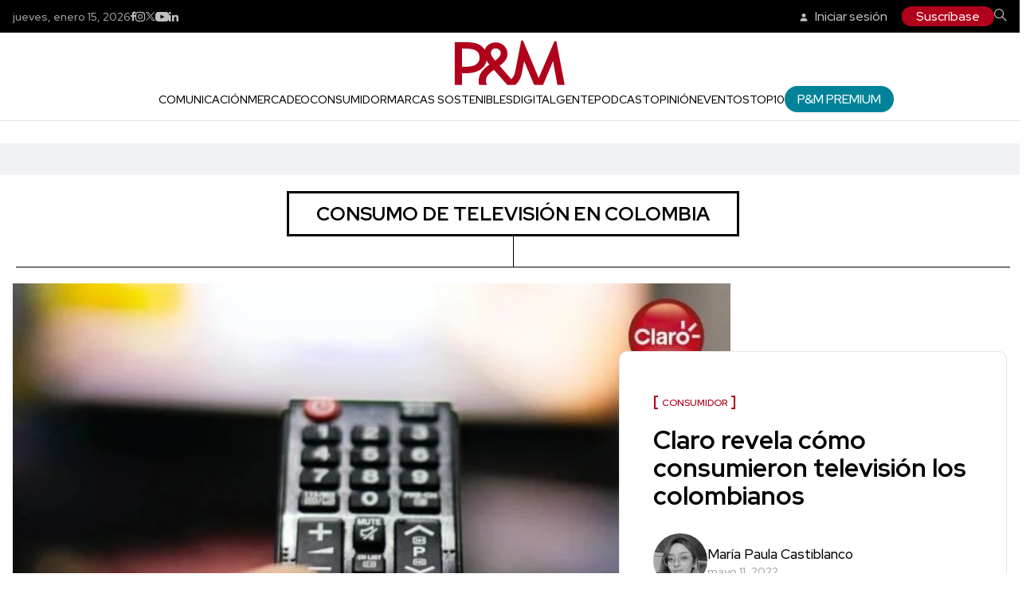

--- FILE ---
content_type: text/html; charset=utf-8
request_url: https://www.revistapym.com.co/articulos/etiquetados/consumo-de-television-en-colombia
body_size: 9581
content:
<!DOCTYPE html>
<html lang="es">
<head>
    <meta charset="utf-8" />
<meta http-equiv="x-ua-compatible" content="ie=edge">
<meta name="viewport" content="width=device-width, initial-scale=1.0">
<meta name="author" content="Revista P&M" />
<meta name="version" content="4.0.18.0" />
<title>Consumo de televisi&#xF3;n en Colombia | Revista P&amp;M</title>
    <meta name="description" content="Conoce todo sobre Consumo de televisi&#xF3;n en Colombia, la publicidad y el mercadeo en Colombia y el mundo en revista P&amp;M. 40 a&#xF1;os comunicando, cocreando, con..." />
    <meta name="keywords" content="Publicidad, Mercadeo, Medios en Colombia." />
    <meta name="news_keywords" content="Publicidad, Mercadeo, Medios en Colombia." />
    <link href="https://www.revistapym.com.co/articulos/etiquetados/consumo-de-television-en-colombia" rel="canonical">



            <meta name="twitter:card" content="summary" />
            <meta name="twitter:site" content="@revistapym" />
            <meta name="twitter:title" content="Consumo de televisi&#xF3;n en Colombia | Revista P&amp;M" />
            <meta name="twitter:description" content="Conoce todo sobre Consumo de televisi&#xF3;n en Colombia, la publicidad y el mercadeo en Colombia y el mundo en revista P&amp;M. 40 a&#xF1;os comunicando, cocreando, con..." />
            <meta name="twitter:image" content="https://www.revistapym.com.co/__assets/share.png?w=1280" />

    <meta property="og:site_name" content="Revista PYM">
    <meta property="og:title" content="Consumo de televisi&#xF3;n en Colombia | Revista P&amp;M" />
    <meta property="og:type" content="website" />
    <meta property="og:url" content="https://www.revistapym.com.co/articulos/etiquetados/consumo-de-television-en-colombia" />
    <meta property="og:image" content="https://www.revistapym.com.co/__assets/share.png?w=1280" />
    <meta property="og:image:type" content="image/jpeg" />
    <meta property="og:image:alt" content="Consumo de televisi&#xF3;n en Colombia | Revista P&amp;M" />
    <meta property="og:description" content="Conoce todo sobre Consumo de televisi&#xF3;n en Colombia, la publicidad y el mercadeo en Colombia y el mundo en revista P&amp;M. 40 a&#xF1;os comunicando, cocreando, con..." />
    <meta property="og:locale" content="es_CO" />
    <!--Whatsapp-->
    <meta property="og:image" content="https://www.revistapym.com.co/__assets/share.png?w=400&amp;r=1_1" />
    <meta property="og:image:type" content="image/jpeg" />
        <meta property="fb:app_id" content="379946378770508" />

<link rel="icon" type="image/x-icon" href="/__assets/favicon/favicon.ico">
<link rel="icon" type="image/png" sizes="32x32" href="/__assets/favicon/favicon-32x32.png">
<link rel="icon" type="image/png" sizes="96x96" href="/__assets/favicon/favicon-96x96.png">
<link rel="icon" type="image/png" sizes="16x16" href="/__assets/favicon/favicon-16x16.png">


    
    
        <link rel="preload" href="/__assets/assets/v32/pym-icon-cfb7ea65.woff2" as="font" type="font/woff2" crossOrigin />
    
    <link rel="preconnect" href="https://fonts.googleapis.com">
    <link rel="preconnect" href="https://fonts.gstatic.com" crossorigin>
    <link rel="preload" href="https://fonts.gstatic.com/s/redhatdisplay/v19/8vIQ7wUr0m80wwYf0QCXZzYzUoTg_T6h.woff2" as="font" type="font/woff2" crossOrigin />
    <link href="https://fonts.googleapis.com/css2?family=Oswald:wght@300;400&family=Red+Hat+Display:wght@500;600;700&family=Roboto+Slab:wght@300;700&display=swap" rel="stylesheet">
            <script>
            dataLayer = [{
                'isMobile': false,
            }];
        </script>
<!-- Google Tag Manager -->
<script>(function(w,d,s,l,i){w[l]=w[l]||[];w[l].push({'gtm.start':
new Date().getTime(),event:'gtm.js'});var f=d.getElementsByTagName(s)[0],
j=d.createElement(s),dl=l!='dataLayer'?'&l='+l:'';j.async=true;j.src=
'https://www.googletagmanager.com/gtm.js?id='+i+dl;f.parentNode.insertBefore(j,f);
})(window,document,'script','dataLayer','GTM-TSMFHGG');</script>
<!-- End Google Tag Manager -->

</head>
<body>
    
        <!-- Google Tag Manager (noscript) -->
        <noscript>
            <iframe src="https://www.googletagmanager.com/ns.html?id=GTM-TSMFHGG"
                    height="0" width="0" style="display:none;visibility:hidden"></iframe>
        </noscript>
        <!-- End Google Tag Manager (noscript) -->
    
    <style id="loading-styles">
    .loading_screen {
        background: linear-gradient(to bottom, #f9f9f9 10%, #eeeff3 100%);
        left: 0;
        height: 100%;
        position: fixed;
        top: 0;
        width: 100%;
        z-index: 10000;
        display: flex;
        flex-direction: column;
        justify-content: center;
        align-items: center;
    }

    @keyframes loading-o {
        0% {
            opacity: 1;
            transform: translate(0 0);
        }

        49.99% {
            opacity: 1;
            transform: translate(30px, 0);
        }

        50% {
            opacity: 0;
            transform: translate(30px, 0);
        }

        100% {
            opacity: 0;
            transform: translate(0, 0);
        }
    }

    @keyframes loading {
        0% {
            transform: translate(0, 0);
        }

        50% {
            transform: translate(30px, 0);
        }

        100% {
            transform: translate(0, 0);
        }
    }

    .loading {
        overflow: hidden;
    }

        .loading div {
            position: absolute;
            width: 20px;
            height: 20px;
            border-radius: 50%;
        }

            .loading div:nth-child(1) {
                background: #b1001c;
                animation: loading 1s linear infinite;
                animation-delay: -0.5s;
            }

            .loading div:nth-child(2) {
                background: #d4d4d4;
                animation: loading 1s linear infinite;
                animation-delay: 0s;
            }

            .loading div:nth-child(3) {
                background: #b1001c;
                animation: loading-o 1s linear infinite;
                animation-delay: -0.5s;
            }

    .loading {
        width: 50px;
        height: 30px;
        position: relative;
        transform: translateZ(0) scale(1);
        backface-visibility: hidden;
        transform-origin: 0 0;
    }

        .loading div {
            box-sizing: content-box;
        }

    .loading_screen_logo {
        margin-bottom: 1rem;
        width: 80px;
    }

    #principal-html {
        display: none;
    }
</style>

<div class="loading_screen">
    <div class="loading_screen_logo_wrapper">
        <img width="175"
             height="70"
             alt="Revista P&M"
             class="loading_screen_logo"
             src="[data-uri]" />
    </div>
    <div class="loading">
        <div></div>
        <div></div>
        <div></div>
    </div>
</div>
<script>
    var lrLoad = new Event('lrload');
    var loadingRemoved = false;
    var cleanLoading = function () {
        if (!loadingRemoved) {
            //debugger;
            loadingRemoved = true;
            document.dispatchEvent(lrLoad);
            document.getElementById('loading-styles').remove();
            document.getElementsByClassName('loading_screen')[0].remove();
        }
    }
    window.addEventListener("load", function () {
        document.dispatchEvent(lrLoad);
    });
</script>
    <div id="principal-html" class="tag">
        <header>
	<div class="upon-header">
		<div>
			<div class="date">
				jueves, enero 15, 2026
			</div>
			<div class="social">
					<a href="https://www.facebook.com/revistapym" target="_blank" rel="nofollow">
						<i class="icon-facebook"></i>
					</a>
					<a href="https://www.instagram.com/revistapym/" target="_blank" rel="nofollow">
						<i class="icon-instagram"></i>
					</a>
					<a href="https://twitter.com/revistapym" target="_blank" rel="nofollow">
						<i class="icon-twitter"></i>
					</a>
					<a href="https://www.youtube.com/c/PyMRevista" target="_blank" rel="nofollow">
						<i class="icon-youtube"></i>
					</a>
					<a href="https://www.linkedin.com/company/ediciones-p&amp;m" target="_blank" rel="nofollow">
						<i class="icon-linkedin"></i>
					</a>
			</div>
		</div>
		<div>
			<user-auth></user-auth>
			<search-box></search-box>
		</div>
	</div>
		<div class="logo-menu has-breadcrumb" v-bind:class="{ 'fixed': isHeaderFixed, 'has-menu': isMenuShow }">
			<div class="logo">
				<a href="/">
					<i class="icon-logo"></i>
				</a>
			</div>
				<button title="Menú principal" aria-label="Menu" class="menu-button" v-if="!isMenuShow" @click="openMenu">
					<i title="Menú principal" class="icon-menu"></i>
				</button>
				<button title="Cerrar menú" aria-label="Menu" class="menu-button" v-if="isMenuShow" @click="closeMenu">
					<i title="Cerrar" class="icon-close"></i>
				</button>
				<div class="menu-breadcrumb">
					<div class="breadcrumb">
							<h2><a href="/">INICIO</a></h2>
						<h1><i>Artículos relacionados a <b>Consumo de televisión en Colombia</b></i></h1>
					</div>
					<div class="social">
						<span>Compartir en:</span>
							<a href="https://www.facebook.com/share.php?display=page&amp;u=https%3A%2F%2Fwww.revistapym.com.co%2Farticulos%2Fetiquetados%2Fconsumo-de-television-en-colombia" target="_blank" rel="noopener"><i class="icon-facebook"></i></a>
	<a href="https://www.linkedin.com/shareArticle?url=https%3A%2F%2Fwww.revistapym.com.co%2Farticulos%2Fetiquetados%2Fconsumo-de-television-en-colombia" target="_blank" rel="noopener"><i class="icon-linkedin"></i></a>
	<a href="https://twitter.com/intent/tweet?text=Consumo&#x2B;de&#x2B;televisi%C3%B3n&#x2B;en&#x2B;Colombia&#x2B;%7C&#x2B;Revista&#x2B;P%26M&amp;url=https%3A%2F%2Fwww.revistapym.com.co%2Farticulos%2Fetiquetados%2Fconsumo-de-television-en-colombia&amp;via=revistapym" target="_blank" rel="noopener"><i class="icon-twitter"></i></a>
	<a href="mailto:?&amp;subject=Consumo%20de%20televisi%C3%B3n%20en%20Colombia%20%7C%20Revista%20P%26M&amp;body=Art%C3%ADculo%0A%0Ahttps%3A%2F%2Fwww.revistapym.com.co%2Farticulos%2Fetiquetados%2Fconsumo-de-television-en-colombia" target="_blank" rel="noopener"><i class="icon-email"></i></a>
	<a href="https://wa.me/?text=Art%C3%ADculo&#x2B;Consumo&#x2B;de&#x2B;televisi%C3%B3n&#x2B;en&#x2B;Colombia&#x2B;%7C&#x2B;Revista&#x2B;P%26M&#x2B;-&#x2B;https%3A%2F%2Fwww.revistapym.com.co%2Farticulos%2Fetiquetados%2Fconsumo-de-television-en-colombia" target="_blank" rel="noopener"><i class="icon-whatsapp"></i></a>

					</div>
				</div>
			<div class="menu">
				<ul>
						<li>
								<a href="https://www.revistapym.com.co/articulos/comunicacion">Comunicaci&#xF3;n</a>
						</li>
						<li>
								<a href="https://www.revistapym.com.co/articulos/mercadeo">Mercadeo</a>
						</li>
						<li>
								<a href="https://www.revistapym.com.co/articulos/consumidor">Consumidor</a>
						</li>
						<li>
								<a href="https://www.revistapym.com.co/articulos/marcas-sostenibles">Marcas Sostenibles</a>
						</li>
						<li>
								<a href="https://www.revistapym.com.co/articulos/digital">Digital</a>
						</li>
						<li>
								<a href="https://www.revistapym.com.co/articulos/gente">Gente</a>
						</li>
						<li>
								<a href="https://www.revistapym.com.co/articulos/etiquetados/podcastp-m">Podcast</a>
						</li>
						<li>
								<a href="https://www.revistapym.com.co/articulos/opinion">Opini&#xF3;n</a>
						</li>
						<li>
								<a href="https://www.revistapym.com.co/eventos">Eventos</a>
						</li>
						<li>
								<a href="https://marketing.revistapym.com.co/top10-2025-gala-de-premiacion">Top10</a>
						</li>
						<li>
								<a href="https://www.revistapym.com.co/premium" class="btn alert">P&amp;M Premium</a>
						</li>
				</ul>
			</div>
		</div>
</header>
<cookies-banner cookies-policy-url="https://www.revistapym.com.co/politica-cookies"></cookies-banner>

        <div class="wrapper-body ">
                <div class="top-banner">
        <div id="gpt-ad-100" class="ad banner"></div>
    </div>
    <div class="title-category container">
        <div><h1>Consumo de televisi&#xF3;n en Colombia</h1></div>
    </div>
<div class="opening container">
        <div class="post-9 p-standard ">
        <a href="/articulos/consumidor/49224/claro-revela-como-consumieron-television-los-colombianos" class="img wrap overlap">
            
    <img class="lazyload"
     alt=""
     title="consumo de televisi&#xF3;n"
     data-src="https://i.revistapym.com.co/old/2022/05/Claro.jpg"
     src="data:image/svg+xml,%3Csvg xmlns='http://www.w3.org/2000/svg' viewBox='0 0 711 400'%3E%3C/svg%3E"
     height="400"
     width="711"
     loading="lazy" />
     <noscript>
         <img 
             alt=""
             title="consumo de televisi&#xF3;n"
             src="https://i.revistapym.com.co/old/2022/05/Claro.jpg?w=480"
             height="400"
             width="711"
             loading="lazy" />
     </noscript>

        </a>
        <div class="detail-content">
            <div class="post-content">
                <div>
                    <a href="/articulos/consumidor/49224/claro-revela-como-consumieron-television-los-colombianos"><div class="kicker">Consumidor</div></a>
                    <a href="/articulos/consumidor/49224/claro-revela-como-consumieron-television-los-colombianos"><h2>Claro revela cómo consumieron televisión los colombianos</h2></a>
                    <div class="author-date-wrapper">
                            <a href="/autores/182/maria-paula-castiblanco">
                                
    <img class="lazyload border-rounded"
     alt="Maria Paula Castiblanco"
     title="Maria Paula Castiblanco"
     data-src="https://i.revistapym.com.co/cms/2022/05/12130344/Maria-Paula-Castiblanco.png?gs=1"
     src="data:image/svg+xml,%3Csvg xmlns='http://www.w3.org/2000/svg' viewBox='0 0 900 900'%3E%3C/svg%3E"
     height="900"
     width="900"
     loading="lazy" />
     <noscript>
         <img 
             class="border-rounded"
             alt="Maria Paula Castiblanco"
             title="Maria Paula Castiblanco"
             src="https://i.revistapym.com.co/cms/2022/05/12130344/Maria-Paula-Castiblanco.png?w=480&amp;gs=1"
             height="900"
             width="900"
             loading="lazy" />
     </noscript>

                            </a>
                        <div class="author-name-date">
                                <a href="/autores/182/maria-paula-castiblanco">
                                    <h6>María Paula Castiblanco</h6>
                                </a>
                            <span class="date">mayo 11, 2022</span>
                        </div>
                    </div>
                </div>
            </div>
        </div>
    </div>

</div>
    <div class="news-1 container">
        <div class="list-news-1">

    <div class="post-4 p-standard ">
        <a href="/" class="img wrap">
    <img class="lazyload"
     alt=""
     title="videocolumna carolina ibarguen"
     data-src="https://i.revistapym.com.co/old/2021/06/videocolumna-carolina-ibarguen.png"
     src="data:image/svg+xml,%3Csvg xmlns='http://www.w3.org/2000/svg' viewBox='0 0 1280 720'%3E%3C/svg%3E"
     height="720"
     width="1280"
     loading="lazy" />
     <noscript>
         <img 
             alt=""
             title="videocolumna carolina ibarguen"
             src="https://i.revistapym.com.co/old/2021/06/videocolumna-carolina-ibarguen.png?w=480"
             height="720"
             width="1280"
             loading="lazy" />
     </noscript>
</a>
        <div class="post-content">
            <div>
                <div class="kicker"> <a href="/articulos/comunicacion/38990/asi-registro-el-consumo-de-television-en-colombia-en-el-mes-de-mayo">Comunicación</a></div>
                <h2> <a href="/articulos/comunicacion/38990/asi-registro-el-consumo-de-television-en-colombia-en-el-mes-de-mayo">Así registró el consumo de televisión en Colombia, en el mes de mayo</a></h2>
                <div class="date">junio 10, 2021</div>
            </div>
        </div>
    </div>
        </div>
        <div class="sidebar display-sticky">
            <div id="gpt-ad-106" class="ad rectangle"></div>
            	<div class="last-cover">
		<a href="/publicaciones/92935/tendencias-2026"><h2 class="title-component"><strong>ÚLTIMA</strong> PUBLICACIÓN</h2></a>
		<div class="cover">
			<a href="/publicaciones/92935/tendencias-2026" class="img">
				
    <img class="lazyload"
     title="Disen&#x303;o sin ti&#x301;tulo"
     data-src="https://i.revistapym.com.co/cms/2025/12/16182608/Diseno-sin-titulo.png"
     src="data:image/svg+xml,%3Csvg xmlns='http://www.w3.org/2000/svg' viewBox='0 0 900 1074'%3E%3C/svg%3E"
     height="1074"
     width="900"
     loading="lazy" />
     <noscript>
         <img
             title="Disen&#x303;o sin ti&#x301;tulo"
             src="https://i.revistapym.com.co/cms/2025/12/16182608/Diseno-sin-titulo.png?w=480"
             height="1074"
             width="900"
             loading="lazy" />
     </noscript>

			</a>
			<div class="wrap-cover lines-pattern">
				<h3><a href="/publicaciones/92935/tendencias-2026">Tendencias 2026</a></h3>
				<span class="date">16 de diciembre 2025</span>
			</div>
		</div>
	</div>

                <div class="topics-1">
        <h2 class="title-component"><strong>TEMAS</strong> DESTACADOS</h2>
        <div class="wrap-topics">
                <a href="https://www.revistapym.com.co/articulos/etiquetados/tecnologia">Tecnolog&#xED;a</a>
                <a href="https://www.revistapym.com.co/articulos/etiquetados/dia-del-publicista">Dia del publicista</a>
                <a href="https://www.revistapym.com.co/articulos/etiquetados/omnicom">Omnicom</a>
        </div>
    </div>

        </div>
    </div>

<div id="gpt-ad-101" class="ad banner"></div>
    <div class="trends-2 container">
        <div class="title-module-trends">
            <h3 class="title-trends"><strong>LO MÁS</strong> LEÍDO</h3>
        </div>
        <div class="wrap-module">
	<div class="post-8 p-standard ">
		<div class="wrap-content">
			<div class="number"><span>01</span></div>
			<div class="wrapper">
				<div class="content-post">
					<a href="/articulos/comunicacion/93153/p-m-presenta-los-nominados-al-top10-2025"><div class="kicker blue">Top10</div></a>
					<h2><a href="/articulos/comunicacion/93153/p-m-presenta-los-nominados-al-top10-2025">P&M presenta los nominados al TOP10 2025</a></h2>
					<div class="sub-post">
						<div class="author-date-wrapper">
								<div class="author">
									<a href="/autores/54443/juanita-rico">Juanita Rico</a>
								</div>
							<div class="date">diciembre 22, 2025</div>
						</div>
						<div class="social">
								<a href="https://www.facebook.com/share.php?display=page&amp;u=https%3A%2F%2Fwww.revistapym.com.co%2Farticulos%2Fcomunicacion%2F93153%2Fp-m-presenta-los-nominados-al-top10-2025" target="_blank" rel="noopener"><i class="icon-facebook"></i></a>
	<a href="https://www.linkedin.com/shareArticle?url=https%3A%2F%2Fwww.revistapym.com.co%2Farticulos%2Fcomunicacion%2F93153%2Fp-m-presenta-los-nominados-al-top10-2025" target="_blank" rel="noopener"><i class="icon-linkedin"></i></a>
	<a href="https://twitter.com/intent/tweet?text=P%26M&#x2B;presenta&#x2B;los&#x2B;nominados&#x2B;al&#x2B;TOP10&#x2B;2025&amp;url=https%3A%2F%2Fwww.revistapym.com.co%2Farticulos%2Fcomunicacion%2F93153%2Fp-m-presenta-los-nominados-al-top10-2025&amp;via=revistapym" target="_blank" rel="noopener"><i class="icon-twitter"></i></a>
	<a href="mailto:?&amp;subject=P%26M%20presenta%20los%20nominados%20al%20TOP10%202025&amp;body=Art%C3%ADculo%0A%0Ahttps%3A%2F%2Fwww.revistapym.com.co%2Farticulos%2Fcomunicacion%2F93153%2Fp-m-presenta-los-nominados-al-top10-2025" target="_blank" rel="noopener"><i class="icon-email"></i></a>
	<a href="https://wa.me/?text=Art%C3%ADculo&#x2B;P%26M&#x2B;presenta&#x2B;los&#x2B;nominados&#x2B;al&#x2B;TOP10&#x2B;2025&#x2B;-&#x2B;https%3A%2F%2Fwww.revistapym.com.co%2Farticulos%2Fcomunicacion%2F93153%2Fp-m-presenta-los-nominados-al-top10-2025" target="_blank" rel="noopener"><i class="icon-whatsapp"></i></a>

						</div>
					</div>
				</div>

			</div>
		</div>
		<a href="/articulos/comunicacion/93153/p-m-presenta-los-nominados-al-top10-2025" class="img wrap">
			
    <img class="lazyload"
     title="NOMINADOS.jpg"
     data-src="https://i.revistapym.com.co/cms/2025/12/22161456/NOMINADOS.jpg.jpeg"
     src="data:image/svg+xml,%3Csvg xmlns='http://www.w3.org/2000/svg' viewBox='0 0 1920 1080'%3E%3C/svg%3E"
     height="1080"
     width="1920"
     loading="lazy" />
     <noscript>
         <img
             title="NOMINADOS.jpg"
             src="https://i.revistapym.com.co/cms/2025/12/22161456/NOMINADOS.jpg.jpeg?w=480"
             height="1080"
             width="1920"
             loading="lazy" />
     </noscript>

		</a>
	</div>
	<div class="post-8 p-standard ">
		<div class="wrap-content">
			<div class="number"><span>02</span></div>
			<div class="wrapper">
				<div class="content-post">
					<a href="/articulos/mercadeo/93353/las-10-tendencias-clave-para-el-marketing-en-2026-segun-la-wfa"><div class="kicker blue">Marketing</div></a>
					<h2><a href="/articulos/mercadeo/93353/las-10-tendencias-clave-para-el-marketing-en-2026-segun-la-wfa">Las 10 tendencias clave para el marketing en 2026, según la WFA</a></h2>
					<div class="sub-post">
						<div class="author-date-wrapper">
								<div class="author">
									<a href="/autores/54443/juanita-rico">Juanita Rico</a>
								</div>
							<div class="date">enero 6, 2026</div>
						</div>
						<div class="social">
								<a href="https://www.facebook.com/share.php?display=page&amp;u=https%3A%2F%2Fwww.revistapym.com.co%2Farticulos%2Fmercadeo%2F93353%2Flas-10-tendencias-clave-para-el-marketing-en-2026-segun-la-wfa" target="_blank" rel="noopener"><i class="icon-facebook"></i></a>
	<a href="https://www.linkedin.com/shareArticle?url=https%3A%2F%2Fwww.revistapym.com.co%2Farticulos%2Fmercadeo%2F93353%2Flas-10-tendencias-clave-para-el-marketing-en-2026-segun-la-wfa" target="_blank" rel="noopener"><i class="icon-linkedin"></i></a>
	<a href="https://twitter.com/intent/tweet?text=Las&#x2B;10&#x2B;tendencias&#x2B;clave&#x2B;para&#x2B;el&#x2B;marketing&#x2B;en&#x2B;2026%2C&#x2B;seg%C3%BAn&#x2B;la&#x2B;WFA&amp;url=https%3A%2F%2Fwww.revistapym.com.co%2Farticulos%2Fmercadeo%2F93353%2Flas-10-tendencias-clave-para-el-marketing-en-2026-segun-la-wfa&amp;via=revistapym" target="_blank" rel="noopener"><i class="icon-twitter"></i></a>
	<a href="mailto:?&amp;subject=Las%2010%20tendencias%20clave%20para%20el%20marketing%20en%202026%2C%20seg%C3%BAn%20la%20WFA&amp;body=Art%C3%ADculo%0A%0Ahttps%3A%2F%2Fwww.revistapym.com.co%2Farticulos%2Fmercadeo%2F93353%2Flas-10-tendencias-clave-para-el-marketing-en-2026-segun-la-wfa" target="_blank" rel="noopener"><i class="icon-email"></i></a>
	<a href="https://wa.me/?text=Art%C3%ADculo&#x2B;Las&#x2B;10&#x2B;tendencias&#x2B;clave&#x2B;para&#x2B;el&#x2B;marketing&#x2B;en&#x2B;2026%2C&#x2B;seg%C3%BAn&#x2B;la&#x2B;WFA&#x2B;-&#x2B;https%3A%2F%2Fwww.revistapym.com.co%2Farticulos%2Fmercadeo%2F93353%2Flas-10-tendencias-clave-para-el-marketing-en-2026-segun-la-wfa" target="_blank" rel="noopener"><i class="icon-whatsapp"></i></a>

						</div>
					</div>
				</div>

			</div>
		</div>
		<a href="/articulos/mercadeo/93353/las-10-tendencias-clave-para-el-marketing-en-2026-segun-la-wfa" class="img wrap">
			
    <img class="lazyload"
     title="20206mt"
     data-src="https://i.revistapym.com.co/cms/2026/01/06091958/20206mt.jpg"
     src="data:image/svg+xml,%3Csvg xmlns='http://www.w3.org/2000/svg' viewBox='0 0 1920 1080'%3E%3C/svg%3E"
     height="1080"
     width="1920"
     loading="lazy" />
     <noscript>
         <img
             title="20206mt"
             src="https://i.revistapym.com.co/cms/2026/01/06091958/20206mt.jpg?w=480"
             height="1080"
             width="1920"
             loading="lazy" />
     </noscript>

		</a>
	</div>
	<div class="post-8 p-standard ">
		<div class="wrap-content">
			<div class="number"><span>03</span></div>
			<div class="wrapper">
				<div class="content-post">
					<a href="/articulos/comunicacion/93503/fifa-escoge-a-tiktok-como-plataforma-para-el-mundial-2026"><div class="kicker blue">Alianzas</div></a>
					<h2><a href="/articulos/comunicacion/93503/fifa-escoge-a-tiktok-como-plataforma-para-el-mundial-2026">FIFA escoge a TikTok como plataforma para el Mundial 2026</a></h2>
					<div class="sub-post">
						<div class="author-date-wrapper">
								<div class="author">
									<a href="/autores/56379/juan-diego-gomez-ramirez">Juan Diego Gómez Ramírez</a>
								</div>
							<div class="date">enero 9, 2026</div>
						</div>
						<div class="social">
								<a href="https://www.facebook.com/share.php?display=page&amp;u=https%3A%2F%2Fwww.revistapym.com.co%2Farticulos%2Fcomunicacion%2F93503%2Ffifa-escoge-a-tiktok-como-plataforma-para-el-mundial-2026" target="_blank" rel="noopener"><i class="icon-facebook"></i></a>
	<a href="https://www.linkedin.com/shareArticle?url=https%3A%2F%2Fwww.revistapym.com.co%2Farticulos%2Fcomunicacion%2F93503%2Ffifa-escoge-a-tiktok-como-plataforma-para-el-mundial-2026" target="_blank" rel="noopener"><i class="icon-linkedin"></i></a>
	<a href="https://twitter.com/intent/tweet?text=FIFA&#x2B;escoge&#x2B;a&#x2B;TikTok&#x2B;como&#x2B;plataforma&#x2B;para&#x2B;el&#x2B;Mundial&#x2B;2026&amp;url=https%3A%2F%2Fwww.revistapym.com.co%2Farticulos%2Fcomunicacion%2F93503%2Ffifa-escoge-a-tiktok-como-plataforma-para-el-mundial-2026&amp;via=revistapym" target="_blank" rel="noopener"><i class="icon-twitter"></i></a>
	<a href="mailto:?&amp;subject=FIFA%20escoge%20a%20TikTok%20como%20plataforma%20para%20el%20Mundial%202026&amp;body=Art%C3%ADculo%0A%0Ahttps%3A%2F%2Fwww.revistapym.com.co%2Farticulos%2Fcomunicacion%2F93503%2Ffifa-escoge-a-tiktok-como-plataforma-para-el-mundial-2026" target="_blank" rel="noopener"><i class="icon-email"></i></a>
	<a href="https://wa.me/?text=Art%C3%ADculo&#x2B;FIFA&#x2B;escoge&#x2B;a&#x2B;TikTok&#x2B;como&#x2B;plataforma&#x2B;para&#x2B;el&#x2B;Mundial&#x2B;2026&#x2B;-&#x2B;https%3A%2F%2Fwww.revistapym.com.co%2Farticulos%2Fcomunicacion%2F93503%2Ffifa-escoge-a-tiktok-como-plataforma-para-el-mundial-2026" target="_blank" rel="noopener"><i class="icon-whatsapp"></i></a>

						</div>
					</div>
				</div>

			</div>
		</div>
		<a href="/articulos/comunicacion/93503/fifa-escoge-a-tiktok-como-plataforma-para-el-mundial-2026" class="img wrap">
			
    <img class="lazyload"
     title="Juan Diego - Copia de Plantilla nota - 2"
     data-src="https://i.revistapym.com.co/cms/2026/01/09101918/Juan-Diego-Copia-de-Plantilla-nota-2-1.jpeg"
     src="data:image/svg+xml,%3Csvg xmlns='http://www.w3.org/2000/svg' viewBox='0 0 1920 1080'%3E%3C/svg%3E"
     height="1080"
     width="1920"
     loading="lazy" />
     <noscript>
         <img
             title="Juan Diego - Copia de Plantilla nota - 2"
             src="https://i.revistapym.com.co/cms/2026/01/09101918/Juan-Diego-Copia-de-Plantilla-nota-2-1.jpeg?w=480"
             height="1080"
             width="1920"
             loading="lazy" />
     </noscript>

		</a>
	</div>
	<div class="post-8 p-standard ">
		<div class="wrap-content">
			<div class="number"><span>04</span></div>
			<div class="wrapper">
				<div class="content-post">
					<a href="/articulos/digital/93495/las-tendencias-mas-importantes-del-ces-2026"><div class="kicker blue">CES 2026</div></a>
					<h2><a href="/articulos/digital/93495/las-tendencias-mas-importantes-del-ces-2026">Las tendencias más importantes del CES 2026</a></h2>
					<div class="sub-post">
						<div class="author-date-wrapper">
								<div class="author">
									<a href="/autores/54443/juanita-rico">Juanita Rico</a>
								</div>
							<div class="date">enero 9, 2026</div>
						</div>
						<div class="social">
								<a href="https://www.facebook.com/share.php?display=page&amp;u=https%3A%2F%2Fwww.revistapym.com.co%2Farticulos%2Fdigital%2F93495%2Flas-tendencias-mas-importantes-del-ces-2026" target="_blank" rel="noopener"><i class="icon-facebook"></i></a>
	<a href="https://www.linkedin.com/shareArticle?url=https%3A%2F%2Fwww.revistapym.com.co%2Farticulos%2Fdigital%2F93495%2Flas-tendencias-mas-importantes-del-ces-2026" target="_blank" rel="noopener"><i class="icon-linkedin"></i></a>
	<a href="https://twitter.com/intent/tweet?text=Las&#x2B;tendencias&#x2B;m%C3%A1s&#x2B;importantes&#x2B;del&#x2B;CES&#x2B;2026&amp;url=https%3A%2F%2Fwww.revistapym.com.co%2Farticulos%2Fdigital%2F93495%2Flas-tendencias-mas-importantes-del-ces-2026&amp;via=revistapym" target="_blank" rel="noopener"><i class="icon-twitter"></i></a>
	<a href="mailto:?&amp;subject=Las%20tendencias%20m%C3%A1s%20importantes%20del%20CES%202026&amp;body=Art%C3%ADculo%0A%0Ahttps%3A%2F%2Fwww.revistapym.com.co%2Farticulos%2Fdigital%2F93495%2Flas-tendencias-mas-importantes-del-ces-2026" target="_blank" rel="noopener"><i class="icon-email"></i></a>
	<a href="https://wa.me/?text=Art%C3%ADculo&#x2B;Las&#x2B;tendencias&#x2B;m%C3%A1s&#x2B;importantes&#x2B;del&#x2B;CES&#x2B;2026&#x2B;-&#x2B;https%3A%2F%2Fwww.revistapym.com.co%2Farticulos%2Fdigital%2F93495%2Flas-tendencias-mas-importantes-del-ces-2026" target="_blank" rel="noopener"><i class="icon-whatsapp"></i></a>

						</div>
					</div>
				</div>

			</div>
		</div>
		<a href="/articulos/digital/93495/las-tendencias-mas-importantes-del-ces-2026" class="img wrap">
			
    <img class="lazyload"
     title="ces2026t"
     data-src="https://i.revistapym.com.co/cms/2026/01/09100318/ces2026t.jpg"
     src="data:image/svg+xml,%3Csvg xmlns='http://www.w3.org/2000/svg' viewBox='0 0 1920 1080'%3E%3C/svg%3E"
     height="1080"
     width="1920"
     loading="lazy" />
     <noscript>
         <img
             title="ces2026t"
             src="https://i.revistapym.com.co/cms/2026/01/09100318/ces2026t.jpg?w=480"
             height="1080"
             width="1920"
             loading="lazy" />
     </noscript>

		</a>
	</div>
	<div class="post-8 p-standard ">
		<div class="wrap-content">
			<div class="number"><span>05</span></div>
			<div class="wrapper">
				<div class="content-post">
					<a href="/articulos/comunicacion/93458/siete-herramientas-de-ia-que-empresas-deberian-dominar-en-2026"><div class="kicker blue">Empresas</div></a>
					<h2><a href="/articulos/comunicacion/93458/siete-herramientas-de-ia-que-empresas-deberian-dominar-en-2026">Siete herramientas de IA que empresas deberían dominar en 2026</a></h2>
					<div class="sub-post">
						<div class="author-date-wrapper">
								<div class="author">
									<a href="/articulos/opinion/141/redaccion-p-m">Redacción P&M</a>
								</div>
							<div class="date">enero 8, 2026</div>
						</div>
						<div class="social">
								<a href="https://www.facebook.com/share.php?display=page&amp;u=https%3A%2F%2Fwww.revistapym.com.co%2Farticulos%2Fcomunicacion%2F93458%2Fsiete-herramientas-de-ia-que-empresas-deberian-dominar-en-2026" target="_blank" rel="noopener"><i class="icon-facebook"></i></a>
	<a href="https://www.linkedin.com/shareArticle?url=https%3A%2F%2Fwww.revistapym.com.co%2Farticulos%2Fcomunicacion%2F93458%2Fsiete-herramientas-de-ia-que-empresas-deberian-dominar-en-2026" target="_blank" rel="noopener"><i class="icon-linkedin"></i></a>
	<a href="https://twitter.com/intent/tweet?text=Siete&#x2B;herramientas&#x2B;de&#x2B;IA&#x2B;que&#x2B;empresas&#x2B;deber%C3%ADan&#x2B;dominar&#x2B;en&#x2B;2026&amp;url=https%3A%2F%2Fwww.revistapym.com.co%2Farticulos%2Fcomunicacion%2F93458%2Fsiete-herramientas-de-ia-que-empresas-deberian-dominar-en-2026&amp;via=revistapym" target="_blank" rel="noopener"><i class="icon-twitter"></i></a>
	<a href="mailto:?&amp;subject=Siete%20herramientas%20de%20IA%20que%20empresas%20deber%C3%ADan%20dominar%20en%202026&amp;body=Art%C3%ADculo%0A%0Ahttps%3A%2F%2Fwww.revistapym.com.co%2Farticulos%2Fcomunicacion%2F93458%2Fsiete-herramientas-de-ia-que-empresas-deberian-dominar-en-2026" target="_blank" rel="noopener"><i class="icon-email"></i></a>
	<a href="https://wa.me/?text=Art%C3%ADculo&#x2B;Siete&#x2B;herramientas&#x2B;de&#x2B;IA&#x2B;que&#x2B;empresas&#x2B;deber%C3%ADan&#x2B;dominar&#x2B;en&#x2B;2026&#x2B;-&#x2B;https%3A%2F%2Fwww.revistapym.com.co%2Farticulos%2Fcomunicacion%2F93458%2Fsiete-herramientas-de-ia-que-empresas-deberian-dominar-en-2026" target="_blank" rel="noopener"><i class="icon-whatsapp"></i></a>

						</div>
					</div>
				</div>

			</div>
		</div>
		<a href="/articulos/comunicacion/93458/siete-herramientas-de-ia-que-empresas-deberian-dominar-en-2026" class="img wrap">
			
    <img class="lazyload"
     title="22"
     data-src="https://i.revistapym.com.co/cms/2026/01/08120035/22.png"
     src="data:image/svg+xml,%3Csvg xmlns='http://www.w3.org/2000/svg' viewBox='0 0 1920 1080'%3E%3C/svg%3E"
     height="1080"
     width="1920"
     loading="lazy" />
     <noscript>
         <img
             title="22"
             src="https://i.revistapym.com.co/cms/2026/01/08120035/22.png?w=480"
             height="1080"
             width="1920"
             loading="lazy" />
     </noscript>

		</a>
	</div>
        </div>
    </div>
<div id="gpt-ad-102" class="ad banner"></div>	<div class="other-sections container">
		<h2 class="title-component"><strong>OTRAS</strong> SECCIONES</h2>
		<div class="list-news">
    <div class="post-10 p-standard ">
            <a href="https://www.revistapym.com.co/articulos/consumidor"><h3><span>Consumidor</span></h3></a>
        <div class="new">
            <a href="/articulos/consumidor/93627/apple-intelligence-siri-estrenara-cerebro-con-sello-de-google" class="img wrap">
                
    <img class="lazyload"
     title="appgem"
     data-src="https://i.revistapym.com.co/cms/2026/01/14152615/appgem.jpg"
     src="data:image/svg+xml,%3Csvg xmlns='http://www.w3.org/2000/svg' viewBox='0 0 1920 1080'%3E%3C/svg%3E"
     height="1080"
     width="1920"
     loading="lazy" />
     <noscript>
         <img
             title="appgem"
             src="https://i.revistapym.com.co/cms/2026/01/14152615/appgem.jpg?w=480"
             height="1080"
             width="1920"
             loading="lazy" />
     </noscript>

            </a>
            <div class="post-content">
                <div>
                    <div class="kicker"><a href="/articulos/consumidor/93627/apple-intelligence-siri-estrenara-cerebro-con-sello-de-google">Tecnología</a></div>
                    <h2> <a href="/articulos/consumidor/93627/apple-intelligence-siri-estrenara-cerebro-con-sello-de-google">Apple Intelligence: Siri estrenará cerebro con sello de Google</a></h2>
                    <div class="date">enero 14, 2026</div>
                </div>
            </div>
        </div>
    </div>
    <div class="post-10 p-standard ">
            <a href="https://www.revistapym.com.co/articulos/mercadeo"><h3><span>Mercadeo</span></h3></a>
        <div class="new">
            <a href="/articulos/mercadeo/92950/hotmart-potencia-el-futuro-de-los-creadores-digitales" class="img wrap">
                
    <img class="lazyload"
     title="Plantilla nota (30)"
     data-src="https://i.revistapym.com.co/cms/2025/12/18094510/Plantilla-nota-30.png"
     src="data:image/svg+xml,%3Csvg xmlns='http://www.w3.org/2000/svg' viewBox='0 0 1920 1080'%3E%3C/svg%3E"
     height="1080"
     width="1920"
     loading="lazy" />
     <noscript>
         <img
             title="Plantilla nota (30)"
             src="https://i.revistapym.com.co/cms/2025/12/18094510/Plantilla-nota-30.png?w=480"
             height="1080"
             width="1920"
             loading="lazy" />
     </noscript>

            </a>
            <div class="post-content">
                <div>
                    <div class="kicker"><a href="/articulos/mercadeo/92950/hotmart-potencia-el-futuro-de-los-creadores-digitales">Hotmart le cuenta </a></div>
                    <h2> <a href="/articulos/mercadeo/92950/hotmart-potencia-el-futuro-de-los-creadores-digitales">Hotmart potencia el futuro de los creadores digitales</a></h2>
                    <div class="date">diciembre 18, 2025</div>
                </div>
            </div>
        </div>
    </div>
    <div class="post-10 p-standard ">
            <a href="https://www.revistapym.com.co/articulos/comunicacion"><h3><span>Comunicaci&#xF3;n</span></h3></a>
        <div class="new">
            <a href="/articulos/comunicacion/93642/publicis-global-delivery-anuncia-programa-de-entrenamiento-en-marketing-digital-asi-puede-aplicar" class="img wrap">
                
    <img class="lazyload"
     title="22"
     data-src="https://i.revistapym.com.co/cms/2026/01/14163553/22-4.png"
     src="data:image/svg+xml,%3Csvg xmlns='http://www.w3.org/2000/svg' viewBox='0 0 1920 1080'%3E%3C/svg%3E"
     height="1080"
     width="1920"
     loading="lazy" />
     <noscript>
         <img
             title="22"
             src="https://i.revistapym.com.co/cms/2026/01/14163553/22-4.png?w=480"
             height="1080"
             width="1920"
             loading="lazy" />
     </noscript>

            </a>
            <div class="post-content">
                <div>
                    <div class="kicker"><a href="/articulos/comunicacion/93642/publicis-global-delivery-anuncia-programa-de-entrenamiento-en-marketing-digital-asi-puede-aplicar">Agencias</a></div>
                    <h2> <a href="/articulos/comunicacion/93642/publicis-global-delivery-anuncia-programa-de-entrenamiento-en-marketing-digital-asi-puede-aplicar">Publicis Global Delivery anuncia programa de entrenamiento en marketing digital: así puede aplicar</a></h2>
                    <div class="date">enero 14, 2026</div>
                </div>
            </div>
        </div>
    </div>
    <div class="post-10 p-standard ">
            <a href="https://www.revistapym.com.co/articulos/digital"><h3><span>Digital</span></h3></a>
        <div class="new">
            <a href="/articulos/digital/93473/lg-presenta-en-el-ces-el-televisor-mas-delgado-del-mundo" class="img wrap">
                
    <img class="lazyload"
     title="walllg"
     data-src="https://i.revistapym.com.co/cms/2026/01/08162057/walllg.jpg"
     src="data:image/svg+xml,%3Csvg xmlns='http://www.w3.org/2000/svg' viewBox='0 0 1920 1080'%3E%3C/svg%3E"
     height="1080"
     width="1920"
     loading="lazy" />
     <noscript>
         <img
             title="walllg"
             src="https://i.revistapym.com.co/cms/2026/01/08162057/walllg.jpg?w=480"
             height="1080"
             width="1920"
             loading="lazy" />
     </noscript>

            </a>
            <div class="post-content">
                <div>
                    <div class="kicker"><a href="/articulos/digital/93473/lg-presenta-en-el-ces-el-televisor-mas-delgado-del-mundo">CES 2026</a></div>
                    <h2> <a href="/articulos/digital/93473/lg-presenta-en-el-ces-el-televisor-mas-delgado-del-mundo">LG presenta en el CES el televisor más delgado del mundo</a></h2>
                    <div class="date">enero 8, 2026</div>
                </div>
            </div>
        </div>
    </div>
		</div>
	</div>

        </div>
        <newsletter-modal></newsletter-modal>
        <footer>
    <div class="upon-footer">
        <div class="main-logo-social">
            <a href="/" class="logo-footer">
                <i class="icon-logo"></i>
            </a>
            <div class="social lines-pattern">
                <div class="links-social">
                        <a href="https://www.facebook.com/revistapym" target="_blank" rel="nofollow">
                            <i class="icon-facebook"></i>
                        </a>
                        <a href="https://www.instagram.com/revistapym/" target="_blank" rel="nofollow">
                            <i class="icon-instagram"></i>
                        </a>
                        <a href="https://twitter.com/revistapym" target="_blank" rel="nofollow">
                            <i class="icon-twitter"></i>
                        </a>
                        <a href="https://www.youtube.com/c/PyMRevista" target="_blank" rel="nofollow">
                            <i class="icon-youtube"></i>
                        </a>
                        <a href="https://www.linkedin.com/company/ediciones-p&amp;m" target="_blank" rel="nofollow">
                            <i class="icon-linkedin"></i>
                        </a>
                </div>
            </div>
        </div>
        <div class="main-sections">
            <h3>SECCIONES</h3>
            <ul>
                    <li>
                            <a href="https://www.revistapym.com.co/articulos/comunicacion">Comunicaci&#xF3;n</a>
                    </li>
                    <li>
                            <a href="https://www.revistapym.com.co/articulos/mercadeo">Mercadeo</a>
                    </li>
                    <li>
                            <a href="https://www.revistapym.com.co/articulos/consumidor">Consumidor</a>
                    </li>
                    <li>
                            <a href="https://www.revistapym.com.co/articulos/marcas-sostenibles">Marcas Sostenibles</a>
                    </li>
                    <li>
                            <a href="https://www.revistapym.com.co/articulos/digital">Digital</a>
                    </li>
                    <li>
                            <a href="https://www.revistapym.com.co/articulos/gente">Gente</a>
                    </li>
                    <li>
                            <a href="https://www.revistapym.com.co/articulos/etiquetados/podcastp-m">Podcast</a>
                    </li>
                    <li>
                            <a href="https://www.revistapym.com.co/articulos/opinion">Opini&#xF3;n</a>
                    </li>
                    <li>
                            <a href="https://www.revistapym.com.co/eventos">Eventos</a>
                    </li>
                    <li>
                            <a href="https://marketing.revistapym.com.co/top10-2025-gala-de-premiacion">Top10</a>
                    </li>
                    <li>
                            <a href="https://www.revistapym.com.co/premium" class="btn alert">P&amp;M Premium</a>
                    </li>
            </ul>
        </div>
        <div class="main-information">
            <h3>INFORMACIÓN</h3>
            <ul>
                <li>
                    <a href="https://marketing.revistapym.com.co/zona-premium-pym" target="_blank" rel="nofollow">Suscríbase</a>
                </li>
                <li>
                    <a href="http://www.anuariodelapublicidad.com/" target="_blank" rel="nofollow">Anuario de la publicidad colombiana</a>
                </li>
                 <li>
                    <a href="https://www.revistapym.com.co/contactenos">Contáctenos</a>
                </li>
                <li>
                    <a href="https://www.revistapym.com.co/terminos-y-condiciones">Términos y Condiciones</a>
                </li>
                <li>
                    <a href="https://www.revistapym.com.co/politica-privacidad">Política de Privacidad</a>
                </li>
                <li>
                    <a href="https://www.revistapym.com.co/politica-cookies">Política de Cookies</a>
                </li>
            </ul>
        </div>
        <div class="newsletter-2">
    <h3>
        <i class="icon-arrow-right-dotted circle"></i>
        NEWSLETTER P&M
    </h3>
    <div v-if="!success2 && !sending2">
        <span>
            Mantente informado en tu correo con la mejor in﻿formación en mercadeo, publicidad y comunicaciones.﻿
        </span>
        <form class="email-container" v-on:submit.prevent="send2">
            <div class="input-email">
                <i class="icon-email"></i>
                <input type="email" v-model="email2" placeholder="Escriba su correo" required>
            </div>
            <div class="sub-form">
                <div>
                    <input type="checkbox" id="accept-newsletter-2" v-model="accept2" class="form-check-input" />
                    <label for="accept-newsletter-2">
                       Al registrarse, acepta recibir correos electrónicos y otras comunicaciones de P&M y sus aliados sobre productos, servicios y eventos que ellos consideren que pueden ser de su interés. Puede retirar su consentimiento en cualquier momento
                    </label>
                </div>
                <button :disabled="!ok2" class="btn primary suscribe">Suscríbase</button>
            </div>
            <span class="small">Nos comprometemos a no utilizar su información de contacto para enviar spam.</span>
        </form>
    </div>
    <div v-if="!success2 && sending2"  class="messaging">
        <h2>Guardando Registro</h2>
          <div class="loading">
            <div></div>
            <div></div>
            <div></div>
        </div>
    </div>
    <div v-if="success2" class="messaging">
        <h2>Confirmar Email</h2>
        <p>Un mensaje de confirmación fue enviado a <strong>{{email2}}</strong>. Accede a tu cuenta de email y haz clic en el botón para validar el acceso.</p>
        <span class="small">Esta es una medida para que asegurarnos de que nadie esté utilizando tu dirección de email sin tu conocimiento.</span>
    </div>
</div>
    </div>
    <div class="sub-footer">
        Copyright © 2026 P&M. <br />Todos los derechos reservados.
    </div>
    <div class="end-footer"></div>
</footer>
    </div>

    <div id="gpt-ad-109" class="ad float"></div>
    

    
    
    <script>
        var subscribeUrl = "https://marketing.revistapym.com.co/zona-premium-pym";
        var ads = {"gpt-ad-100":{"name":"/53742096/Home_Desk/Banner_1","sizes":[[970,90],[728,90]],"collapse":false,"outOfPage":false},"gpt-ad-101":{"name":"/53742096/Home_Desk/Banner_2","sizes":[[970,90],[728,90]],"collapse":false,"outOfPage":false},"gpt-ad-102":{"name":"/53742096/Home_Desk/Banner_3","sizes":[[970,90],[728,90]],"collapse":false,"outOfPage":false},"gpt-ad-103":{"name":"/53742096/Home_Desk/Banner_4","sizes":[[970,90],[728,90]],"collapse":false,"outOfPage":false},"gpt-ad-104":{"name":"/53742096/Home_Desk/Banner_5","sizes":[[970,90],[728,90]],"collapse":false,"outOfPage":false},"gpt-ad-105":{"name":"/53742096/Home_Desk/Banner_6","sizes":[[970,90],[728,90]],"collapse":false,"outOfPage":false},"gpt-ad-106":{"name":"/53742096/Home_Desk/Robapagina_1","sizes":[300,250],"collapse":false,"outOfPage":false},"gpt-ad-107":{"name":"/53742096/Home_Desk/Robapagina_2","sizes":[300,250],"collapse":false,"outOfPage":false},"gpt-ad-108":{"name":"/53742096/Home_Desk/Robapagina_3","sizes":[300,250],"collapse":false,"outOfPage":false},"gpt-ad-109":{"name":"/53742096/Home_Desk/Flotante_1","sizes":[970,50],"collapse":true,"outOfPage":false}};
        function loadAds() { window.initAds ? window.initAds() : setTimeout(loadAds, 100) }; var googletag = googletag || {}; googletag.cmd = googletag.cmd || []; var adSlots = {}, enabledAdUnits = null; googletag.cmd.push(function() { for (var d = document.querySelectorAll('div[id^="gpt-ad-"]'), e = [], c = 0; c < d.length; c++) { var a = d[c].getAttribute("id"), b = ads[a]; b && (b.out ? adSlots[a] = googletag.defineOutOfPageSlot(b.name, a).addService(googletag.pubads()) : b.collapse ? adSlots[a] = googletag.defineSlot(b.name, b.sizes, a).addService(googletag.pubads()).setCollapseEmptyDiv(!0, !0) : adSlots[a] = googletag.defineSlot(b.name, b.sizes, a).addService(googletag.pubads()), e.push(a)) } googletag.pubads().enableLazyLoad({ fetchMarginPercent: 200, renderMarginPercent: 100, mobileScaling: 2 }), googletag.enableServices(), enabledAdUnits = e, loadAds() });
    </script>
    
    
            <link rel="stylesheet" href="/__assets/assets/v32/tag-7e2b54e7.css" media="none" onload="media = 'all';cleanLoading()">
            <noscript><link rel="stylesheet" href="/__assets/assets/v32/tag-7e2b54e7.css" /></noscript>
            <script type="module" src="/__assets/assets/v32/desktop-tag-08ba3f63.js"></script>
    
    <script async src="https://securepubads.g.doubleclick.net/tag/js/gpt.js"></script>
    <noscript>
        <style>
            .lazyload, div[id^="gpt-ad-"], [v-if] {
                display: none;
            }
        </style>
    </noscript>
</body>
</html>



--- FILE ---
content_type: text/html; charset=utf-8
request_url: https://www.google.com/recaptcha/api2/aframe
body_size: 257
content:
<!DOCTYPE HTML><html><head><meta http-equiv="content-type" content="text/html; charset=UTF-8"></head><body><script nonce="cR4kymg3ddnhu9yHYJlIsQ">/** Anti-fraud and anti-abuse applications only. See google.com/recaptcha */ try{var clients={'sodar':'https://pagead2.googlesyndication.com/pagead/sodar?'};window.addEventListener("message",function(a){try{if(a.source===window.parent){var b=JSON.parse(a.data);var c=clients[b['id']];if(c){var d=document.createElement('img');d.src=c+b['params']+'&rc='+(localStorage.getItem("rc::a")?sessionStorage.getItem("rc::b"):"");window.document.body.appendChild(d);sessionStorage.setItem("rc::e",parseInt(sessionStorage.getItem("rc::e")||0)+1);localStorage.setItem("rc::h",'1768523564524');}}}catch(b){}});window.parent.postMessage("_grecaptcha_ready", "*");}catch(b){}</script></body></html>

--- FILE ---
content_type: text/css
request_url: https://www.revistapym.com.co/__assets/assets/v32/tag-7e2b54e7.css
body_size: 6773
content:
:root{--bg-color-1: #fff;--bg-color-2: #f0f2f5;--bg-color-3: #008399;--bg-color-4: #2b013d;--bg-color-5: #1a1a1a;--bg-color-6: #b1001c;--bg-color-7: #000;--bg-color-8: #f2f4f6;--bg-color-9: #ffd700;--bg-color-10: #1E2B3E;--bg-color-11: #d8d8d8;--border-color-1: #000;--border-color-2: #a4a4a4;--border-color-3: #008399;--border-color-4: #e1e1e1;--border-color-5: #e5e5e5;--border-color-6: #ffffff;--border-color-7: #b1001c;--border-color-8: #888;--border-color-9: #2b013d;--border-color-10: #f0f2f5;--border-color-11: #1a1a1a;--border-color-12: #1E2B3E;--border-color-13: #ffd700;--button-color-1: #b1001c;--button-color-2: #008399;--font-color-1: #c1c1c1;--font-color-2: #fff;--font-color-3: #000;--font-color-4: #a4a4a4;--font-color-5: #b1001c;--font-color-6: #008399;--font-color-7: #666;--font-color-8: #2b013d;--font-color-9: #006fbf;--font-color-10: #1e1e1e;--font-color-11: #492858;--font-color-12: #898989;--icon-color-1: #008399;--icon-color-2: #c1c1c1;--icon-color-3: #a4a4a4}@font-face{font-family:pym-icon;src:url(/__assets/assets/v32/pym-icon-cfb7ea65.woff2) format("woff2"),url(/__assets/assets/v32/pym-icon-cc5cfbb5.woff) format("woff"),url(/__assets/assets/v32/pym-icon-788566f8.ttf) format("truetype");font-weight:400;font-style:normal;font-display:block}#principal-html{display:block}.loading_screen{display:none}article,aside,details,figcaption,figure,footer,header,hgroup,nav,section,summary{display:block}audio,canvas,video{display:inline-block}audio:not([controls]){display:none;height:0}[hidden],template{display:none}html{background:#fff;color:#000;-webkit-text-size-adjust:100%;-ms-text-size-adjust:100%}html,button,input,select,textarea{font-family:Red Hat Display,Helvetica,Arial,sans-serif}body{margin:0;min-width:1024px;overflow-x:auto}a{background:transparent;color:#000;text-decoration:none}a:focus{outline:thin dotted}a:hover,a:active{outline:0}a:hover{color:var(--font-color-5)}a.btn{padding:10px 28px}a.img{line-height:0}h1{font-size:2em;margin:0}h2{font-size:1.5em;margin:0}h3{font-size:1.17em;margin:0}h4{font-size:1em;margin:0}h5{font-size:.83em;margin:0}h6{font-size:17px;margin:0;font-weight:500}abbr[title]{border-bottom:1px dotted}b,strong{font-weight:700}dfn{font-style:italic}mark{background:#ff0;color:#000}code,kbd,pre,samp{font-family:monospace,serif;font-size:1em}pre{white-space:pre;white-space:pre-wrap;word-wrap:break-word}q:before,q:after{content:"";content:none}small{font-size:80%}sub,sup{font-size:75%;line-height:0;position:relative;vertical-align:baseline}sup{top:-.5em}sub{bottom:-.25em}img{border:0}svg:not(:root){overflow:hidden}figure{margin:0}fieldset{border:1px solid #c0c0c0;margin:0 2px;padding:.35em .625em .75em}legend{border:0;padding:0;white-space:normal}button,input,select,textarea{font-family:inherit;font-size:100%;margin:0;vertical-align:baseline}button,input{line-height:normal}button,select{text-transform:none}button,html input[type=button],input[type=reset],input[type=submit]{-webkit-appearance:button;cursor:pointer}button[disabled],input[disabled]{cursor:default}button::-moz-focus-inner,input::-moz-focus-inner{border:0;padding:0}textarea{overflow:auto;vertical-align:top}table{border-collapse:collapse;border-spacing:0}input[type=search]{-webkit-appearance:textfield;-moz-box-sizing:content-box;-webkit-box-sizing:content-box;box-sizing:content-box}input[type=search]::-webkit-search-cancel-button,input[type=search]::-webkit-search-decoration{-webkit-appearance:none}input[type=checkbox],input[type=radio]{box-sizing:border-box;padding:0}.btn{border-radius:100px;padding:2px 18px;font-size:16px;background-color:transparent;text-decoration:none;border:none;width:fit-content}.btn.basic{color:var(--font-color-3)}.btn.negative{color:var(--font-color-1)}.btn.disabled{background-color:var(--bg-color-11);color:var(--font-color-12);cursor:not-allowed}.btn.primary{background-color:var(--bg-color-6);color:var(--font-color-2)}.btn.primary:hover{background-color:var(--bg-color-7);color:var(--font-color-2)}.btn.alert{background-color:var(--bg-color-3);color:var(--font-color-2)}.top-banner{background-color:var(--bg-color-2);padding:20px 0;margin-bottom:0;text-align:center}.top-banner .ad.banner{margin-bottom:0}.ad{margin:0 auto}.ad.banner{display:flex;justify-content:center;margin-bottom:70px;width:970px;height:90px}.ad.banner[data-google-query-id]{width:initial;height:initial}.ad.rectangle{width:300px;height:250px}.ad.rectangle[data-google-query-id]{width:initial;height:initial}.ad.float{position:fixed;z-index:10;bottom:0;left:0;right:0;display:flex;justify-content:center}.newsletter-1.fixed{background-color:var(--bg-color-2);position:fixed;bottom:-100%;right:0;width:320px;z-index:9999;margin-right:20px;opacity:0;transition:all ease .4s;padding:0 20px}.newsletter-1.fixed.show{opacity:1;bottom:10px}.newsletter-1.fixed .btn-close{width:32px;position:relative;top:1rem;left:18rem;margin-bottom:12px;background:none;border:none}.newsletter-1.fixed .btn-close .icon-close{width:20px;color:var(--bg-color-6)}.newsletter-1.fixed .container-newsletter{display:flex;flex-direction:column;align-self:flex-end;flex:1;border:1px solid var(--border-color-1);border-bottom-width:6px}.newsletter-1 .small{padding-bottom:10px}.newsletter-1{display:flex;flex-direction:column;flex:1;border:1px solid var(--border-color-1);border-bottom-width:6px;padding:38px 20px}.newsletter-1 h3{align-items:center;display:flex;margin-bottom:10px;position:relative}.newsletter-1 h3 i.circle{color:var(--font-color-2);position:relative;font-size:12px;margin-right:20px}.newsletter-1 h3 i.circle:before{position:relative;z-index:1;left:8px}.newsletter-1 h3 i.circle:after{content:"";position:absolute;height:22px;width:22px;left:0;background-color:var(--bg-color-6);border-radius:100px;bottom:-4px}.newsletter-1 h3 i{bottom:0}.newsletter-1 h3 i.icon-mail{font-size:38px;margin-left:10px}.newsletter-1>div{flex:1;display:flex;flex-direction:column;justify-content:center}.newsletter-1 span{font-size:15px;color:var(--font-color-7)}.newsletter-1 span.small{font-size:12px;line-height:16px;display:block}.newsletter-1 .email-container{margin-top:16px}.newsletter-1 .email-container>div{display:flex;justify-content:left;align-items:center;font-size:13px;margin-top:10px}.newsletter-1 .email-container>div input{font-size:15px}.newsletter-1 .email-container>div .form-check-input{height:20px;width:20px;margin:0 10px 0 0;outline:0;background:var(--bg-color-2);padding:15px;box-sizing:border-box;font-size:14px;border:1px solid var(--border-color-2)}.newsletter-1 .email-container>div label{display:flex;gap:5px;margin-bottom:0;color:var(--font-color-7);font-size:12px}.newsletter-1 .email-container>div button{padding:0 2px;font-size:13px;color:var(--font-color-6);text-decoration:underline}.newsletter-1 .email-container .suscribe{padding:12px 54px;margin:20px auto;display:block}.newsletter-1 .email-container .suscribe[disabled]{background:var(--font-color-4)}.newsletter-1 h2{font-family:Roboto Slab,Times New Roman,Georgia,serif;font-size:20px;margin-top:20px;text-align:center}.newsletter-1 p{font-size:14px}.newsletter-1 p strong{color:var(--font-color-6)}.newsletter-1 .line{background-color:var(--bg-color-3);height:4px;width:40px;margin:4px auto 20px}.newsletter-1 .messaging{text-align:center}.newsletter-1 .loading{overflow:hidden;margin:20px auto 0;width:50px;height:30px;position:relative;transform:translateZ(0) scale(1);backface-visibility:hidden;transform-origin:0 0}.newsletter-1 .loading div{position:absolute;width:20px;height:20px;border-radius:50%;box-sizing:content-box}.newsletter-1 .loading div:nth-child(1){background:#b1001c;animation:loading 1s linear infinite;animation-delay:-.5s}.newsletter-1 .loading div:nth-child(2){background:#d4d4d4;animation:loading 1s linear infinite;animation-delay:0s}.newsletter-1 .loading div:nth-child(3){background:#b1001c;animation:loading-o 1s linear infinite;animation-delay:-.5s}img{max-width:100%;height:auto}input{padding:10px;width:calc(100% - 20px);border:1px solid var(--border-color-2);color:var(--font-color-7)}.input-email{position:relative}.input-email i{position:absolute;background-color:transparent;padding:0;top:20px;left:16px;z-index:1;color:var(--font-color-4)}.input-email input[type=email]{padding:16px 10px 16px 48px;position:relative;width:calc(100% - 60px)}.container{max-width:1250px;position:relative;width:calc(100% - 32px);margin:0 auto}.kicker{color:var(--font-color-5);font-size:12px;text-transform:uppercase;font-weight:600;margin-bottom:10px}.kicker a{color:var(--font-color-5)}.kicker.blue{color:var(--font-color-6)}.kicker:before,.kicker:after{font-weight:700;font-size:18px}.kicker:before{content:"[";margin-right:4px}.kicker:after{content:"]";margin-left:4px}.kicker:hover,.kicker:hover a{color:var(--font-color-3)}.date{color:var(--font-color-4);font-size:14px;margin-top:auto}.sidebar{width:300px;display:flex;flex-direction:column;gap:50px;position:sticky;top:112px;margin:initial;transition:all .5s}.sidebar .ad{margin-bottom:0}.download{display:flex;gap:8px;align-items:center}.download .spinner{position:relative;width:60px;height:60px}.download .spinner svg{position:absolute;top:0;left:0;transform-origin:center;overflow:visible;width:100%;height:100%}.download .spinner circle{fill:#0000;transition:stroke-dashoffset 225ms linear;stroke:var(--bg-color-3);transform:rotate(-90deg)}.download .spinner text{font-size:12px;font-weight:700}.border-rounded{border-radius:100%}.lines-pattern:after{content:"";width:70px;position:absolute;top:0;bottom:0;z-index:0;background-size:11px 11px;background-image:linear-gradient(45deg,#a4a4a4 4.55%,rgba(255,255,255,0) 4.55%,rgba(255,255,255,0) 50%,#a4a4a4 50%,#a4a4a4 54.55%,rgba(255,255,255,0) 54.55%,rgba(255,255,255,0) 100%)}.lines-bg{position:relative}.lines-bg:after{content:"";background-image:linear-gradient(45deg,#a4a4a4 4.55%,rgba(255,255,255,0) 4.55%,rgba(255,255,255,0) 50%,#a4a4a4 50%,#a4a4a4 54.55%,rgba(255,255,255,0) 54.55%,rgba(255,255,255,0) 100%);background-size:11px 11px}.title-component{color:var(--font-color-5);margin-bottom:20px;position:relative;width:fit-content;padding:0 14px;font-weight:400;letter-spacing:2px;font-size:18px}.title-component:before,.title-component:after{font-weight:700;font-size:22px;position:absolute;bottom:0}.title-component:before{content:"[";left:0}.title-component:after{content:"]";right:0}p{color:var(--font-color-7)}.p-video a.wrap,.p-gallery a.wrap,.p-audio a.wrap,.p-standard a.wrap{margin-bottom:10px;display:inline-block}.p-video a.wrap,.p-gallery a.wrap,.p-audio a.wrap{position:relative}.p-video a.wrap:before,.p-gallery a.wrap:before,.p-audio a.wrap:before{content:"";background:rgba(0,0,0,.3);position:absolute;top:0;left:0;height:100%;width:100%}.p-video a.wrap:after,.p-gallery a.wrap:after,.p-audio a.wrap:after{position:absolute;font-family:pym-icon;width:44px;height:44px;bottom:10px;right:10px;z-index:1;border-radius:100%;background:rgba(0,0,0,.4);color:var(--font-color-2);font-size:44px;line-height:initial}.p-video a.wrap.overlap:after,.p-gallery a.wrap.overlap:after,.p-audio a.wrap.overlap:after{bottom:50%;right:50%;left:inherit;margin-bottom:-22px;margin-right:-22px}.p-video a.wrap:after{content:""}.p-gallery a.wrap:after{content:"";border:3px solid var(--border-color-6);font-size:22px;display:flex;justify-content:center;align-items:center;width:40px;height:40px}.p-audio a.wrap:after{content:"";border:3px solid var(--border-color-6);font-size:22px;display:flex;justify-content:center;align-items:center;width:40px;height:40px}.anchor-btn{color:var(--font-color-6);text-transform:uppercase;font-weight:700;display:flex;align-items:center;gap:6px;font-size:12px}.anchor-btn i.circle{color:var(--font-color-2);position:relative;font-size:12px;margin-right:20px}.anchor-btn i.circle:before{position:relative;z-index:1;left:8px}.anchor-btn i.circle:after{content:"";position:absolute;height:22px;width:22px;left:0;background-color:var(--bg-color-3);border-radius:100px;bottom:-4px}.anchor-btn:hover i.circle:after{background-color:var(--bg-color-6)}.title-filter{display:flex;justify-content:space-between;border-bottom:1px solid var(--border-color-1);padding-bottom:10px;margin-bottom:30px}.title-filter .title-component{color:var(--font-color-3);font-size:24px;margin-bottom:0}.title-filter .title-component:after,.title-filter .title-component:before{font-size:28px}.author-date-wrapper{display:flex;gap:12px;align-items:center}.author-date-wrapper img{width:68px;margin-bottom:0}.author-date-wrapper .author-name-date{font-weight:500}.author-date-wrapper .weft{flex:1}.author-date-wrapper .weft:after{height:40px;margin-left:20px;width:100%;position:absolute}.embed{--bs-aspect-ratio: 56.25%;position:relative}.embed:before{display:block;content:"";padding-top:var(--bs-aspect-ratio)}.embed iframe{position:absolute;top:0;left:0;width:100%;height:100%}.second-news .list-news{position:relative}.second-news .list-news:last-child .news-2{margin-bottom:0}.second-news .list-news .lines{border-bottom:1px solid var(--border-color-2)}.second-news .list-news .lines:after{width:90px;height:40px;position:absolute;right:24px;bottom:-20px}.second-news .list-news .news-2{display:flex;gap:50px;margin-bottom:50px;flex-wrap:wrap;position:relative}.second-news .list-news .news-2>div{flex:0 1 calc((100% - 100px) / 3)}.second-news .list-news .news-2 .lines-bg.lines,.second-news .list-news .news-2 .button-load-more{flex:0 0 100%}.is-premium .premium{background-color:var(--bg-color-9);border-radius:6px;min-width:30px;width:30px;height:30px;display:flex;align-items:center;justify-content:center;z-index:1}.is-premium .premium i{font-size:14px}.cookies{position:fixed;bottom:0;left:0;right:0;display:flex;justify-content:center;z-index:10000;background-color:var(--bg-color-2)}.cookies .wrap-cookies{display:flex;justify-content:center;align-items:center;background-color:var(--bg-color-2);padding:0 30px;border-radius:10px;max-width:960px;gap:30px;position:relative}.cookies .wrap-cookies:after{z-index:0;width:76px;right:130px;opacity:.5}.cookies .wrap-cookies a{color:var(--font-color-5);text-decoration:underline;font-weight:700}.cookies .wrap-cookies a:hover{color:var(--font-color-6)}.cookies .wrap-cookies h3{font-family:Roboto Slab,Times New Roman,Georgia,serif;font-size:30px;margin-block-start:0em;margin-block-end:0em}.cookies .wrap-cookies p{font-size:14px}.cookies .wrap-cookies .cookiesbtn{padding:12px 54px;margin:20px auto;display:block;position:relative;z-index:1}.register .login-register button{width:100%;padding:10px 28px;border-radius:100px;border:1px solid var(--border-color-2)}@font-face{font-family:pym-icon;src:url(/__assets/assets/v32/pym-icon-cfb7ea65.woff2) format("woff2"),url(/__assets/assets/v32/pym-icon-cc5cfbb5.woff) format("woff"),url(/__assets/assets/v32/pym-icon-788566f8.ttf) format("truetype");font-weight:400;font-style:normal;font-display:block}[class^=icon-],[class*=" icon-"]{font-family:pym-icon!important;speak:never;font-style:normal;font-weight:400;font-variant:normal;text-transform:none;line-height:1;-webkit-font-smoothing:antialiased;-moz-osx-font-smoothing:grayscale}.icon-phone:before{content:""}.icon-audio-fill:before{content:""}.icon-gallery-fill:before{content:""}.icon-video-fill:before{content:""}.icon-standard-fill:before{content:""}.icon-publication-fill:before{content:""}.icon-date-fill:before{content:""}.icon-author-fill:before{content:""}.icon-standard:before{content:""}.icon-author:before{content:""}.icon-date:before{content:""}.icon-gallery:before{content:""}.icon-video:before{content:""}.icon-audio:before{content:""}.icon-publication:before{content:""}.icon-add:before{content:""}.icon-close:before{content:""}.icon-done:before{content:""}.icon-lock:before{content:""}.icon-open-lock:before{content:""}.icon-email:before{content:""}.icon-arrow-right-dotted:before{content:""}.icon-arrow-left-dotted:before{content:""}.icon-arrow-up-dotted:before{content:""}.icon-arrow-down:before{content:""}.icon-arrow-down-dotted:before{content:""}.icon-facebook:before{content:""}.icon-linkedin:before{content:""}.icon-twitter:before{content:""}.icon-instagram:before{content:""}.icon-youtube:before{content:""}.icon-quote-down:before{content:""}.icon-quote-up:before{content:""}.icon-calendar:before{content:""}.icon-search:before{content:""}.icon-clock:before{content:""}.icon-pin:before{content:""}.icon-attachment:before{content:""}.icon-mail:before{content:""}.icon-user:before{content:""}.icon-arrow-right:before{content:""}.icon-arrow-left:before{content:""}.icon-camera:before{content:""}.icon-menu:before{content:""}.icon-arrow-up:before{content:""}.icon-logo:before{content:""}.icon-enlarge:before{content:""}.icon-bookmark:before{content:""}.icon-whatsapp:before{content:""}header{border-bottom:1px solid var(--border-color-4);z-index:1000;position:fixed;top:0;left:0;width:100%;min-width:1024px}header .menu{display:flex;justify-content:center}header .menu ul{display:flex;gap:20px;align-items:center;margin:0;padding-top:10px 0 0}@media (max-width: 1366px){header .menu ul{gap:10px}}header .menu ul li{font-size:15px;text-transform:uppercase;list-style:none}@media (max-width: 1366px){header .menu ul li{font-size:14px}}header .menu ul li a:hover{color:var(--font-color-5)}header .menu ul li a.btn{padding:6px 16px;display:block}header .menu ul li:last-child a:hover{color:var(--font-color-2)}header .social{gap:16px;display:flex;font-size:12px;line-height:0}header .social a:hover i{color:var(--font-color-5)}header .social i{color:var(--font-color-3)}header .social i.icon-email{font-size:10px}header .social i.icon-whatsapp{font-size:13px}header .upon-header{background-color:var(--bg-color-7);color:var(--font-color-1);display:flex;justify-content:space-between;font-size:14px;padding:4px 16px;align-items:center;height:33px}header .upon-header>div{display:flex;align-items:center;gap:20px}header .upon-header .login .profile{position:relative;align-items:center;gap:8px}header .upon-header .login i{font-size:10px;margin-right:6px;color:var(--font-color-2)}header .upon-header .login i.icon-arrow-down,header .upon-header .login i.icon-arrow-up{font-size:7px;margin-left:6px;bottom:1px;position:relative}header .upon-header .login a.btn{padding:2px 18px}header .upon-header .login a.btn.primary:hover{background-color:var(--bg-color-3)}header .upon-header .login .user-drop-menu{background-color:var(--bg-color-1);border:1px solid var(--border-color-6);padding:0 12px;box-shadow:0 0 9px #0003;position:absolute;top:34px;display:flex;flex-direction:column;align-items:center;justify-content:center;right:22px;width:140px;gap:10px;font-size:14px;opacity:0;height:0;transition:all .25s ease;display:none}header .upon-header .login .user-drop-menu.show{height:86px;opacity:1;transition:all .25s ease;display:flex}header .upon-header .login .user-drop-menu a:hover,header .upon-header .login .user-drop-menu .btn.negative:hover{color:var(--font-color-5)}header .upon-header .login .user-drop-menu .btn.negative{color:var(--font-color-3);font-size:14px}header .upon-header a i,header .upon-header .btn i{color:var(--font-color-1)}header .upon-header a:hover,header .upon-header .btn:hover{color:var(--font-color-2)}header .upon-header a:hover i,header .upon-header .btn:hover i{color:var(--font-color-2)}header .upon-header .search .btn{padding:0}header .logo-menu{background:var(--bg-color-1);height:auto;transition:all .2s ease-in-out;padding:10px 0}header .logo-menu.fixed{display:flex;align-items:center;justify-content:flex-start;background-color:var(--bg-color-1);border:1px solid var(--border-color-6);box-shadow:0 0 9px #0000004d;padding:0 20px;height:52px;transition:all .2s ease-in-out}header .logo-menu.fixed.has-breadcrumb.has-menu .menu{display:flex;transition:opacity .9s ease-in-out;flex:inherit;padding-inline-start:0px;margin-left:20px}header .logo-menu.fixed.has-breadcrumb.has-menu .menu ul{margin-block-start:0em;margin-block-end:0em;padding-inline-start:0px}header .logo-menu.fixed.has-breadcrumb.has-menu .menu ul li a{font-size:13px;font-weight:700}header .logo-menu.fixed.has-breadcrumb.has-menu .menu-breadcrumb{display:none}header .logo-menu.fixed.has-breadcrumb .menu{display:none}header .logo-menu.fixed.has-breadcrumb .menu-breadcrumb{padding:12px 0;display:flex;transition:opacity .9s ease-in-out;flex:1 1 0;justify-content:space-between;align-items:center;gap:12px}header .logo-menu.fixed.has-breadcrumb .menu-breadcrumb .social{display:flex;align-items:center;gap:12px}header .logo-menu.fixed.has-breadcrumb .menu-breadcrumb .social span{font-size:13px;color:var(--font-color-7)}header .logo-menu.fixed.has-breadcrumb .menu-breadcrumb .breadcrumb{display:flex;align-items:center;gap:10px;margin-left:20px}header .logo-menu.fixed.has-breadcrumb .menu-breadcrumb .breadcrumb h2,header .logo-menu.fixed.has-breadcrumb .menu-breadcrumb .breadcrumb h1{font-size:13px}header .logo-menu.fixed.has-breadcrumb .menu-breadcrumb .breadcrumb h1{font-weight:500;font-size:14px}header .logo-menu.fixed.has-breadcrumb .menu-breadcrumb .breadcrumb h2:after{content:"";font-family:pym-icon;font-size:11px;margin-left:10px;color:var(--font-color-1)}header .logo-menu.fixed.has-breadcrumb .menu-button{display:block;border:0px;margin-left:10px;background-color:transparent;width:31px}header .logo-menu.fixed.has-breadcrumb .menu-button i{font-size:14px}header .logo-menu.fixed .logo{margin-top:0;padding:0}header .logo-menu.fixed .logo i{font-size:28px}header .logo-menu.fixed .logo img{width:110px;height:auto}header .logo-menu.fixed .menu{flex:1}header .logo-menu.has-breadcrumb .menu-breadcrumb{display:none}header .logo-menu.has-breadcrumb .menu-button{display:none}header .logo-menu .logo{text-align:center}header .logo-menu .logo i{color:var(--font-color-5);font-size:55px}header .search-box{position:fixed;top:0;left:0;background:rgba(255,255,255,.9);z-index:5000;height:100vh;width:100%;opacity:0;height:0;transition:all .25s ease}header .search-box.show{opacity:1;height:100%}header .search-box.show .search-header{transform:translateY(0)}header .search-box .search-header{padding:1rem;background-color:var(--bg-color-1);border-bottom:1px solid var(--border-color-2);display:flex;justify-content:center;transform:translateY(-100px);transition:all .25s ease;justify-content:space-between;align-items:center}header .search-box .search-header .logo i{color:var(--font-color-5);font-size:30px}header .search-box .search-header .form-search{width:50%;display:flex;justify-content:center}header .search-box .search-header .form-search input[type=search]{background-color:var(--bg-color-2);border:1px solid var(--border-color-5);border-radius:4px 0 0 4px;height:34px;font-size:18px;padding:10px 20px;width:300px;-webkit-transition:width .35s ease-in-out;transition:width .35s ease-in-out}header .search-box .search-header .form-search input[type=search]:focus-within{width:100%;border-radius:4px 0 0 4px;outline:none;border:1px solid var(--border-color-1)}header .search-box .search-header .form-search .btn{border-radius:0 4px 4px 0}header .search-box .search-header .form-search .btn i{color:var(--font-color-2)}header .search-box .search-header .form-search .btn.negative{color:var(--font-color-7)}header .search-box .search-header .form-search .btn.negative:hover{color:var(--font-color-5)}header .search-box .search-header button.close{color:var(--font-color-3);font-size:22px;flex:0 1 0;padding:0}header .search-box .search-header button.close:hover i{color:var(--font-color-5)}header .search-box .search-header button.close i{color:var(--font-color-10)}header .search-box .ac-results{max-height:calc(100vh - 200px - 2rem);overflow-y:auto;padding:2rem;margin:0rem 16px 0;text-align:left;background:var(--bg-color-1);box-shadow:0 0 9px #0003}header .search-box .ac-results::-webkit-scrollbar{width:4px}header .search-box .ac-results::-webkit-scrollbar-track{box-shadow:inset 0 0 2px #d2d2d2;background:#d2d2d2}header .search-box .ac-results::-webkit-scrollbar-thumb{background:var(--bg-color-6);box-shadow:inset 0 0 2px var(--bg-color-6)}header .search-box .ac-results h3{font-size:18px;font-weight:700}header .search-box .ac-results h3:after,header .search-box .ac-results h3:before{font-size:22px}header .search-box .ac-results h3:hover{color:var(--font-color-5)}header .search-box .ac-results ul.Autores{display:flex;flex-wrap:wrap;gap:10px}header .search-box .ac-results ul.Autores li{margin-right:18px}header .search-box .ac-results ul li{padding:8px 0}header .search-box .ac-results ul li::marker{color:var(--font-color-5)}header .search-box .ac-results ul li a{font-size:15px;color:var(--font-color-7);font-weight:500;line-height:19px}header .search-box .ac-results ul li a b{color:var(--font-color-3)}header .search-box .ac-results ul li a:hover{color:var(--font-color-5)}header .search-box .ac-results .content-type{padding-bottom:30px;max-width:1000px;margin:auto}header .search-box .ac-results .content-type .lines{border-bottom:1px solid var(--border-color-2);margin-top:30px}header .search-box .ac-results .content-type .lines:after{width:60px;height:40px;position:absolute;right:24px;bottom:-20px;opacity:.5}.wrapper-body{margin-top:180px}footer{background-color:var(--bg-color-2)}footer .upon-footer{padding:32px 16px;display:flex;justify-content:space-between;max-width:1240px;gap:50px;margin:auto}footer .upon-footer>div{flex:1 1 0;display:flex;flex-direction:column}footer .upon-footer>div:last-child{flex:1.7}footer .upon-footer .logo-footer{padding:8px 0 0;margin-bottom:30px}footer .upon-footer .logo-footer i{color:var(--font-color-5);font-size:55px}footer .upon-footer .social{display:flex;flex:1 1 0;align-items:center;position:relative}footer .upon-footer .social .links-social{background-color:var(--bg-color-2);display:flex;gap:20px;z-index:1;padding:14px 0}footer .upon-footer .social i{color:var(--font-color-4)}footer .upon-footer .social:after{left:0}footer .upon-footer .main-sections ul li:last-child{margin-top:6px}footer .upon-footer ul{margin-block-start:0em;margin-block-end:0em;padding-inline-start:0px}footer .upon-footer ul li{list-style:none;padding:0 0 6px}footer .upon-footer ul li a{font-size:15px;color:var(--font-color-7)}footer .upon-footer ul li a:hover{color:var(--bg-color-6)}footer .upon-footer ul li a.btn.alert{padding:4px 22px}footer .upon-footer ul li a.btn.alert:hover{color:var(--font-color-3)}footer .upon-footer h3{font-size:18px;margin-bottom:14px}footer .sub-footer{background-color:var(--bg-color-6);color:var(--font-color-2);text-align:center;padding:14px;font-weight:700;font-size:14px}footer .end-footer{background-color:var(--bg-color-2);height:50px;width:100%}.newsletter-2{display:flex;flex-direction:column;flex:1}.newsletter-2 h3{margin-bottom:10px}.newsletter-2 h3 i.circle{color:var(--font-color-2);position:relative;font-size:12px;margin-right:20px}.newsletter-2 h3 i.circle:before{position:relative;z-index:1;left:8px}.newsletter-2 h3 i.circle:after{content:"";position:absolute;height:22px;width:22px;left:0;background-color:var(--bg-color-6);border-radius:100px;bottom:-4px}.newsletter-2 span{font-size:15px;color:var(--font-color-7)}.newsletter-2 span.small{font-size:12px;line-height:16px;display:block}.newsletter-2 .email-container{margin-top:16px}.newsletter-2 .email-container .sub-form{display:flex;justify-content:space-between;align-items:center;gap:8px;margin-bottom:20px;flex-direction:column}.newsletter-2 .email-container .sub-form>div{display:flex;justify-content:left;align-items:center;font-size:13px;margin-top:10px}.newsletter-2 .email-container .sub-form>div .form-check-input{height:20px;width:20px;margin:0 10px 0 0;outline:0;background:var(--bg-color-2);padding:15px;box-sizing:border-box;font-size:14px;border:1px solid var(--border-color-2)}.newsletter-2 .email-container .sub-form>div label{display:flex;gap:5px;margin-bottom:0;color:var(--font-color-7);font-size:12px}.newsletter-2 .email-container .sub-form>div button{padding:0 2px;font-size:13px;color:var(--font-color-6);text-decoration:underline;margin-top:10px}.newsletter-2 .email-container .sub-form .suscribe{padding:6px 24px;margin-top:10px}.newsletter-2 .email-container .sub-form .suscribe[disabled]{background:var(--font-color-4)}.newsletter-2 h2{font-family:Roboto Slab,Times New Roman,Georgia,serif;font-size:20px;margin-top:20px;text-align:center}.newsletter-2 p{font-size:14px}.newsletter-2 p strong{color:var(--font-color-6)}.newsletter-2 .line{background-color:var(--bg-color-3);height:4px;width:40px;margin:4px auto 20px}.newsletter-2 .messaging{text-align:center}.newsletter-2 .loading{overflow:hidden;margin:20px auto 0;width:50px;height:30px;position:relative;transform:translateZ(0) scale(1);backface-visibility:hidden;transform-origin:0 0}.newsletter-2 .loading div{position:absolute;width:20px;height:20px;border-radius:50%;box-sizing:content-box}.newsletter-2 .loading div:nth-child(1){background:#b1001c;animation:loading 1s linear infinite;animation-delay:-.5s}.newsletter-2 .loading div:nth-child(2){background:#d4d4d4;animation:loading 1s linear infinite;animation-delay:0s}.newsletter-2 .loading div:nth-child(3){background:#b1001c;animation:loading-o 1s linear infinite;animation-delay:-.5s}@keyframes loading-o{0%{opacity:1;transform:translate(0 0)}49.99%{opacity:1;transform:translate(30px)}50%{opacity:0;transform:translate(30px)}to{opacity:0;transform:translate(0)}}@keyframes loading{0%{transform:translate(0)}50%{transform:translate(30px)}to{transform:translate(0)}}.topics-1 .wrap-topics{display:flex;flex-wrap:wrap;gap:8px}.topics-1 .wrap-topics a{border:1px solid var(--border-color-3);padding:10px 8px;font-size:15px}.topics-1 .wrap-topics a:hover{background-color:var(--bg-color-3);color:var(--font-color-2)}.button-load-more{display:flex;flex:0 0 100%;justify-content:center;position:relative}.button-load-more:after{content:"";position:absolute;height:1px;width:100%;background-color:var(--bg-color-7);z-index:0}.button-load-more .button{letter-spacing:2px;font-size:14px;padding:10px 24px;border:1px solid var(--border-color-1);z-index:1;border-top:1px solid var(--border-color-6);cursor:pointer}.button-load-more .button:hover{background-color:var(--bg-color-7);color:var(--font-color-2);border-top:1px solid var(--border-color-1)}.last-cover .cover{border:1px solid var(--border-color-1)}.last-cover .cover a{display:block}.last-cover .cover .wrap-cover{padding:24px;border-top:1px solid var(--border-color-1);position:relative}.last-cover .cover .wrap-cover h3{font-size:20px;margin-bottom:8px;background-color:var(--bg-color-1);position:relative;z-index:1;padding:6px 0}.last-cover .cover .wrap-cover:after{width:40px;right:40px}.post-4{display:flex;gap:20px;align-items:flex-start}.post-4 .post-content{display:flex;gap:8px}.post-4 h2{font-size:26px;line-height:30px;margin-bottom:30px}.post-8{display:flex;justify-content:space-between;gap:50px;margin-bottom:40px}.post-8:last-child{margin-bottom:0}.post-8 a.wrap{margin-bottom:0}.post-8 .wrap-content{display:flex;gap:22px;border-bottom:1px solid var(--border-color-5);padding-bottom:20px}.post-8 .wrap-content .wrapper{display:flex;gap:8px;flex:1}.post-8 .wrap-content .wrapper .content-post{width:100%;display:flex;flex-direction:column}.post-8 .wrap-content .number{background-color:var(--bg-color-3);border-radius:100px;color:var(--font-color-2);font-family:Oswald,Tahoma,Impact,sans-serif;font-weight:300;font-size:38px;max-width:60px;height:60px;text-align:center;width:100%}.post-8 .wrap-content h2{width:80%;font-size:24px;line-height:28px;margin-bottom:30px}.post-8 .wrap-content h2 a:hover{color:var(--font-color-6)}.post-8 .wrap-content .sub-post{margin-top:auto;display:flex;align-items:flex-end}.post-8 .wrap-content .sub-post>div:first-child{flex-direction:column;gap:0;align-items:flex-start;flex:1 1 0}.post-8 .wrap-content .sub-post .author{margin-bottom:6px}.post-8 .wrap-content .sub-post .author a:hover{color:var(--font-color-6)}.post-8 .wrap-content .sub-post .social{display:flex;gap:20px;align-items:baseline}.post-8 .wrap-content .sub-post .social a{color:var(--font-color-7)}.post-8 .wrap-content .sub-post .social a:hover{color:var(--font-color-6)}.trends-2{margin-bottom:70px}.trends-2 .title-module-trends{border-bottom:1px solid var(--border-color-1);width:100%;margin-bottom:40px}.trends-2 .title-module-trends .title-trends{color:var(--font-color-6);position:relative;width:fit-content;padding:0 14px;font-weight:300;letter-spacing:2px;font-size:24px;margin-bottom:6px}.trends-2 .title-module-trends .title-trends:before,.trends-2 .title-module-trends .title-trends:after{font-weight:700;font-size:28px;position:absolute;bottom:0}.trends-2 .title-module-trends .title-trends:before{content:"[";left:0}.trends-2 .title-module-trends .title-trends:after{content:"]";right:0}.trends-2 .wrap-module .post-8>div:first-child{flex:70%}.trends-2 .wrap-module .post-8 .img{flex:30%}.title-next-events{display:flex;justify-content:space-between;border-top:4px solid var(--border-color-1);border-bottom:1px solid var(--border-color-1);width:100%;padding-top:10px;align-items:flex-end;margin-bottom:20px}.title-next-events .title-modules{color:var(--font-color-3);position:relative;width:fit-content;padding:0 14px;font-weight:700;letter-spacing:2px;font-size:24px;margin-bottom:6px}.title-next-events .title-modules:before,.title-next-events .title-modules:after{font-weight:700;font-size:28px;position:absolute;bottom:0}.title-next-events .title-modules:before{content:"[";left:0}.title-next-events .title-modules:after{content:"]";right:0}.title-next-events .see-all{border:1px solid var(--border-color-1);border-bottom:none;padding:8px 16px;font-size:14px;letter-spacing:1px;position:relative}.title-next-events .see-all:hover{background-color:var(--bg-color-7);color:var(--font-color-2)}.title-next-events .see-all:hover:before{background-color:var(--bg-color-7)}.title-next-events .see-all:before{content:"";position:absolute;background-color:var(--bg-color-1);height:1px;width:100%;left:0;bottom:-1px}.event-1{display:flex;gap:40px;text-align:left}.event-1 .wrap-img{flex:40%}.event-1 .wrap-info-event{display:flex;border-bottom:1px solid var(--border-color-5);padding-bottom:20px;gap:30px;position:relative;flex:60%}.event-1 .wrap-info-event:after{width:64px;height:60px;top:initial;bottom:initial;bottom:-30px;right:20px;opacity:.4}.event-1 .wrap-info-event .date-event{border-right:1px solid var(--border-color-3);display:flex;flex-direction:column;justify-content:center}.event-1 .wrap-info-event .date-event>div{background-color:var(--bg-color-3);color:var(--font-color-2);padding:14px;text-align:center;width:65px}.event-1 .wrap-info-event .date-event>div .number{font-size:38px;line-height:42px;font-family:Oswald,Tahoma,Impact,sans-serif}.event-1 .wrap-info-event .date-event>div .month{font-size:12px;font-weight:500;display:flex;justify-content:center}.event-1 .wrap-info-event .info-event{display:flex;flex-direction:column}.event-1 .wrap-info-event .info-event h2{font-size:28px}.event-1 .wrap-info-event .info-event p{width:80%}.event-1 .wrap-info-event .info-event .detail{margin-top:auto}.event-1 .wrap-info-event .wrap-button{display:flex;gap:8px;align-items:center}.next-events{margin-bottom:70px;padding:50px 0;background-color:var(--bg-color-2)}.next-events .see-all{border-bottom:1px solid var(--border-color-10)}.next-events .see-all:hover{color:var(--font-color-5);background-color:var(--bg-color-2)}.next-events .see-all:hover:before{background-color:var(--bg-color-2)}.next-events .see-all:before{background-color:var(--bg-color-2);bottom:-2px}.post-10 h3{border-bottom:1px solid var(--border-color-1)}.post-10 h3 span{font-size:18px;border:1px solid var(--border-color-1);padding:6px 16px;display:block;width:fit-content;border-bottom:0;text-transform:uppercase}.post-10 .new{display:flex;gap:20px;margin-top:18px;align-items:flex-start}.post-10 .new .post-content{display:flex;gap:8px}.post-10 .new a{flex:1}.post-10 .new>div{flex:1.2}.post-10 .new h2{font-size:22px;line-height:26px;margin-bottom:20px}.other-sections{margin-bottom:70px}.other-sections h2{font-size:24px;margin:0 auto 34px}.other-sections h2:after,.other-sections h2:before{font-size:28px}.other-sections .list-news{display:flex;gap:60px;flex-wrap:wrap}.other-sections .list-news>div{width:calc(50% - 30px)}.post-1{display:flex;flex-direction:column}.post-1 .wrap-content{display:flex;gap:8px}.post-1 h2{font-size:21px;line-height:24px;margin-bottom:1.5rem}.post-9{position:relative;display:flex;align-items:center}.post-9 a.img{flex:70%}.post-9 .detail-content{background-color:var(--bg-color-1);padding:50px 42px 44px;border-radius:10px;margin-left:-140px;border:1px solid var(--border-color-5);flex:30%;position:relative}.post-9 .detail-content .post-content{position:relative;z-index:1;display:flex;gap:8px}.post-9 .detail-content .post-content h2{margin:20px 0 30px;font-size:32px;line-height:35px}.tag .title-category{padding:20px}.tag .title-category>div{padding-bottom:38px;display:flex;justify-content:center;width:100%;border-bottom:1px solid var(--border-color-1)}.tag .title-category h1{font-size:24px;font-weight:700;text-transform:uppercase;border:3px solid var(--border-color-1);padding:10px 34px;width:fit-content;position:relative}.tag .title-category h1:after{content:"";position:absolute;width:1px;height:38px;bottom:-41px;left:50%;background-color:var(--bg-color-7)}.tag .opening{margin-bottom:50px}.tag .opening .img.wrap img{width:100%}.tag .news-1{display:flex;gap:40px;margin-bottom:70px;align-items:flex-start}.tag .news-1 .list-news-1{display:flex;flex-direction:column;gap:40px;flex:1}.tag .news-1 .list-news-1 .post-4>a{flex:1.2}.tag .news-1 .list-news-1 .post-4>div{flex:1}.tag .news-2{display:flex;gap:50px;flex-flow:row wrap}.tag .news-2.container{margin-bottom:2rem}.tag .news-2 .lines{border-bottom:1px solid var(--border-color-2);flex:0 0 100%}.tag .news-2 .lines:after{width:90px;height:40px;position:absolute;right:24px;bottom:-20px}.tag .news-2 .post-1{flex:0 0 calc(33.33% - 34px)}


--- FILE ---
content_type: application/javascript
request_url: https://www.revistapym.com.co/__assets/assets/v32/pager-0916786d.js
body_size: -546
content:
import{q as t}from"./pym-newsletter-1f3199a8.js";const s=async a=>await t.get("/api/pager/posts",{params:a}),r=async a=>await t.get("/api/pager/specials",{params:a}),n=async a=>await t.get("/api/pager/opinion",{params:a}),p=async a=>await t.get("/api/pager/author",{params:a}),i=async a=>await t.get("/api/pager/events",{params:a}),c=async a=>await t.get("/api/pager/publications",{params:a});export{n as a,i as b,c,r as d,s as e,p as f};
